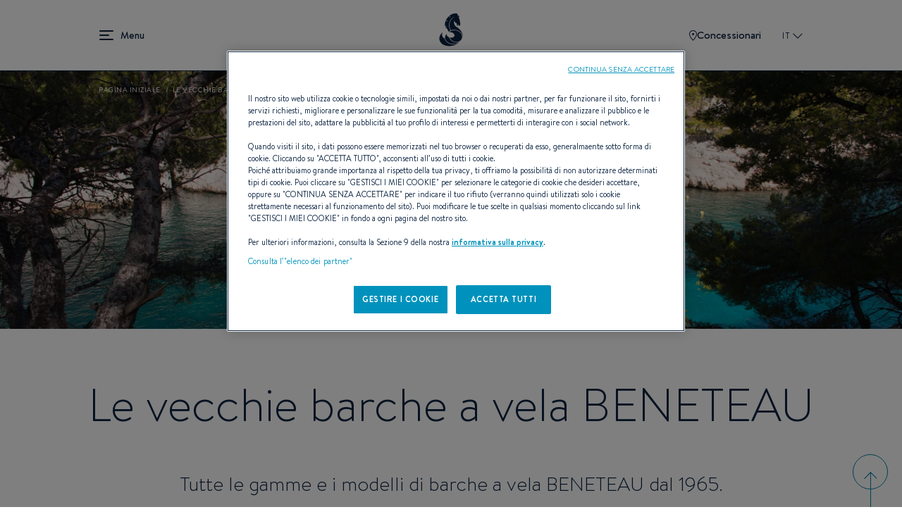

--- FILE ---
content_type: text/html; charset=UTF-8
request_url: https://www.beneteau.com/it/vela-heritage
body_size: 15665
content:
<!DOCTYPE html>
<html lang="it" dir="ltr" prefix="content: http://purl.org/rss/1.0/modules/content/  dc: http://purl.org/dc/terms/  foaf: http://xmlns.com/foaf/0.1/  og: http://ogp.me/ns#  rdfs: http://www.w3.org/2000/01/rdf-schema#  schema: http://schema.org/  sioc: http://rdfs.org/sioc/ns#  sioct: http://rdfs.org/sioc/types#  skos: http://www.w3.org/2004/02/skos/core#  xsd: http://www.w3.org/2001/XMLSchema# ">
  <head>
    <meta charset="utf-8" />
<meta name="description" content="Tutte le gamme e i modelli di barche a vela BENETEAU dal 1965." />
<link rel="canonical" href="https://www.beneteau.com/it/vela-heritage" />
<meta name="Generator" content="Drupal 10 (https://www.drupal.org)" />
<meta name="MobileOptimized" content="width" />
<meta name="HandheldFriendly" content="true" />
<meta name="viewport" content="width=device-width, initial-scale=1.0" />
<link rel="icon" href="/themes/allspark/assets/images/favicon/favicon.ico" type="image/vnd.microsoft.icon" />
<link rel="alternate" hreflang="en" href="https://www.beneteau.com/sailing-yacht-heritage" />
<link rel="alternate" hreflang="fr" href="https://www.beneteau.com/fr/voile-heritage" />
<link rel="alternate" hreflang="en-us" href="https://www.beneteau.com/en-us/heritage-sailing-yachts" />
<link rel="alternate" hreflang="en-hk" href="https://www.beneteau.com/en-hk/sailing-yacht-heritage" />
<link rel="alternate" hreflang="de" href="https://www.beneteau.com/de/heritage-segelyachten" />
<link rel="alternate" hreflang="it" href="https://www.beneteau.com/it/vela-heritage" />
<link rel="alternate" hreflang="tr" href="https://www.beneteau.com/tr/eski-yelkenli-tekneler" />
<link rel="alternate" hreflang="pt-br" href="https://www.beneteau.com/pt-br/vela-heranca" />
<link rel="alternate" hreflang="es" href="https://www.beneteau.com/es/veleros-insignia" />
<link rel="alternate" hreflang="es-mx" href="https://www.beneteau.com/es-mx/veleros-insignia" />
<link rel="alternate" hreflang="zh-hans" href="https://www.beneteau.com/zh-hans/fan-chuan-li-shi-chuan-xing" />

    <title>Vela héritage | BENETEAU</title>
    <link rel="stylesheet" media="all" href="/sites/default/files/css/css_vY6gI_Rzn9gigJoZlrvPSAuGMTphlzS7JswA6nsrlxw.css?delta=0&amp;language=it&amp;theme=allspark&amp;include=eJxLzMkpLkgsytbPTczM0ymuLC5JzdVPSixOBQCAkgnK" />
<link rel="stylesheet" media="all" href="/themes/allspark/dist/style.3becf4e8.css?t9mgfa" />

    
        <link rel="apple-touch-icon" sizes="180x180" href="/themes/allspark/assets/images/favicon/apple-touch-icon.png">
    <link rel="icon" type="image/png" sizes="32x32" href="/themes/allspark/assets/images/favicon/favicon-32x32.png">
    <link rel="icon" type="image/png" sizes="16x16" href="/themes/allspark/assets/images/favicon/favicon-16x16.png">
    <link rel="mask-icon" href="/themes/allspark/assets/images/favicon/safari-pinned-tab.svg" color="#0b2142">
    <link rel="shortcut icon" href="/themes/allspark/assets/images/favicon/favicon.ico">
    <meta name="msapplication-TileColor" content="#2b5797">
    <meta name="theme-color" content="#ffffff">
    <script>window.dataLayer = window.dataLayer || [];</script>
          <!-- Google Tag Manager -->
      <script>(function(w,d,s,l,i){w[l]=w[l]||[];w[l].push({'gtm.start':
      new Date().getTime(),event:'gtm.js'});var f=d.getElementsByTagName(s)[0],
      j=d.createElement(s),dl=l!='dataLayer'?'&l='+l:'';j.async=true;j.src=
      'https://api-data-www.beneteau.com/ssnmr1s5aaign5s.js?awl='+i.replace(/^GTM-/, '')+dl;f.parentNode.insertBefore(j,f);
      })(window,document,'script','dataLayer','GTM-TPV8QXMN');</script>
      <!-- End Google Tag Manager -->
          </head>
  <body class="path-node-678 node-type-boat-line-type" data-controller="app">
          <!-- Google Tag Manager (noscript) -->
      <noscript><iframe src="https://api-data-www.beneteau.com/ns.html?id=GTM-TPV8QXMN"
      height="0" width="0" style="display:none;visibility:hidden"></iframe></noscript>
      <!-- End Google Tag Manager (noscript) -->
        <div class="skip-links">
        <a href="/#block-allspark-main-menu" class="navigation"><span>Go to the menu</span></a>
        <a href="/#main-content"><span>Go to the content</span></a>
        <a href="/#search" class="search"><span>Go to the search form</span></a>
    </div>
    <script>
      (function () {
        if (!window.location.search || window.location.search.length <= 1) {
          return;
        }

        var fullBase = window.location.pathname + window.location.search;

        document.querySelectorAll('.skip-links a').forEach(function (link) {
          var frag = link.getAttribute('href').split('#')[1];
          if (frag) {
            link.setAttribute('href', fullBase + '#' + frag);
          }
        });
      })();
    </script>

    <div data-controller="datalayer" data-datalayer-data-value="{&quot;page&quot;:&quot;undefined&quot;,&quot;boat&quot;:&quot;undefined&quot;,&quot;contact&quot;:&quot;undefined&quot;,&quot;user&quot;:&quot;undefined&quot;}"></div>
    
      <div class="dialog-off-canvas-main-canvas" data-off-canvas-main-canvas>
    <div class="layout-container page-wrapper">

  <header id="header" class="o-page-header o-section-wrapper" data-controller="header menu" data-action="scroll@window->header#scrolled">
    <div class="o-header">
      <button class="o-header__burger" data-header-target="menuBurger" data-action="header#toggleBurgerMenu" aria-label="menu" data-title="Menu" title="Menu">
        Menu
        <span></span>
        <span></span>
        <span></span>
      </button>
      <a class="o-header__logo" href="/it">
        <span class="o-logo"></span>
      </a>
      <div class="o-header__ctas">
                  <a href="/it/la-rete-beneteau" class="o-ctas-icon o-icon-dealers" aria-label="Concessionari" title="Concessionari">
            <svg class="o-icon" data-name="Groupe 180" xmlns="http://www.w3.org/2000/svg" width="10.928" height="15" viewBox="0 0 10.928 15">
              <title>Concessionari</title>
              <g data-name="Tracé 261" fill="none">
                <path d="M5.464,0a5.181,5.181,0,0,1,5.464,5.5c0,4.142-5.464,9.5-5.464,9.5S0,9.642,0,5.5A5.181,5.181,0,0,1,5.464,0Z" stroke="none"/>
                <path d="M 5.464111328125 1 C 4.340261459350586 1 3.250251293182373 1.356320381164551 2.473581314086914 1.97760009765625 C 1.495780944824219 2.759750366210938 1.000000953674316 3.944860458374023 1.000000953674316 5.5 C 1.000000953674316 8.131391525268555 3.781151294708252 11.71931457519531 5.464592456817627 13.55729961395264 C 7.148202896118164 11.72129726409912 9.928221702575684 8.136935234069824 9.928221702575684 5.5 C 9.928221702575684 3.944860458374023 9.432441711425781 2.759750366210938 8.454641342163086 1.97760009765625 C 7.677971363067627 1.356320381164551 6.587961196899414 1 5.464111328125 1 M 5.464111328125 0 C 7.819131374359131 0 10.92822170257568 1.35785961151123 10.92822170257568 5.5 C 10.92822170257568 9.642139434814453 5.464111328125 15 5.464111328125 15 C 5.464111328125 15 9.5367431640625e-07 9.642139434814453 9.5367431640625e-07 5.5 C 9.5367431640625e-07 1.35785961151123 3.109091281890869 0 5.464111328125 0 Z" stroke="none" fill="currentColor"/>
              </g>
              <circle data-name="Ellipse 17" cx="1.5" cy="1.5" r="1.5" transform="translate(4 4)" fill="currentColor"/>
            </svg>
            Concessionari
          </a>
                       <button class="o-popin_lang-open text-uppercase" data-custom-open="langSwitch" data-controller="modal" title="Selezionare l'area e la lingua">
          IT
          <svg class="o-lang-icon" xmlns="http://www.w3.org/2000/svg" xmlns:xlink="http://www.w3.org/1999/xlink" width="13.276" height="13.276" viewBox="0 0 13.276 13.276">
            <title>Selezionare l'area e la lingua</title>
            <defs>
              <clipPath id="clip-path">
                <rect id="Rectangle_509" data-name="Rectangle 509" width="9.387" height="9.387" transform="translate(0 0)" fill="none" stroke="currentColor" stroke-width="2"/>
              </clipPath>
            </defs>
            <g id="Groupe_39" data-name="Groupe 39" transform="translate(0 6.638) rotate(-45)">
              <g id="Groupe_35" data-name="Groupe 35" clip-path="url(#clip-path)">
                <path id="Tracé_272" data-name="Tracé 272" d="M9.263,9.263H0V0" transform="translate(0.124)" fill="none" stroke="currentColor" stroke-miterlimit="10" stroke-width="2"/>
              </g>
            </g>
          </svg>
        </button>
      </div>
    </div>
    <div class="o-header__mega-menu" data-header-target="megaMenu">
      <div class="o-header__mega-menu-container">
        <div class="o-menu-custom heading-3">
          <div  id="block-allspark-main-menu">
  
  
      
              <ul data-region="header" data-menu-target="menuLevel0" class="o-menu o-menu-main o-menu-level-0">
                                                                                      <li data-index="2" data-level="0"  class="o-list-item o-list-item-level-0" >
                                                                <a href="/it/vela" class="o-item-link o-item-link-level-0">
              Vela            </a>
                                              <button class="o-open-submenu o-open-submenu-level-0" data-menu-target="chevronLevel0" data-submenu="main-submenu-0-2">Open</button>
                                      <ul data-region="header" data-menu-target="menuLevel1"  data-title="Vela"  class="o-menu o-menu-level-1 main-submenu-0-2">
                                                                      <li data-index="1" data-level="1"  class="o-list-item o-list-item-level-1" >
                                                                <a href="/it/vela/oceanis" class="o-item-link o-item-link-level-1">
              Oceanis            </a>
                                              <button class="o-open-submenu o-open-submenu-level-1" data-menu-target="chevronLevel1" data-submenu="main-submenu-1-1">Open</button>
                                      <ul data-region="header" data-menu-target="menuLevel2"  class="o-menu o-menu-level-2 main-submenu-1-1">
                                                                      <li data-index="1" data-level="2"  class="o-list-item o-list-item-level-2" >
                                                                <a href="/it/oceanis/oceanis-301" class="o-item-link o-item-link-level-2">
              Oceanis 30.1            </a>
                            </li>
                                                                                  <li data-index="2" data-level="2"  class="o-list-item o-list-item-level-2 has-image"  data-img="/sites/default/files/styles/xlarge/public/2022-09/menu-oceanis341.jpg.webp?itok=X1TxUsZk" >
                                                                <a href="/it/oceanis/oceanis-341" class="o-item-link o-item-link-level-2">
              Oceanis 34.1            </a>
                            </li>
                                                                                  <li data-index="3" data-level="2"  class="o-list-item o-list-item-level-2 has-image"  data-img="/sites/default/files/styles/xlarge/public/2023-08/small_image-oceanis37-1.jpg.webp?itok=CxgHiAkc" >
                                                                <a href="/it/oceanis/oceanis-371" class="o-item-link o-item-link-level-2">
              Oceanis 37.1            </a>
                            </li>
                                                                                  <li data-index="4" data-level="2"  class="o-list-item o-list-item-level-2 has-image"  data-img="/sites/default/files/styles/xlarge/public/2022-09/menu-oceanis401.jpg.webp?itok=gL5Lbyxr" >
                                                                <a href="/it/oceanis/oceanis-401" class="o-item-link o-item-link-level-2">
              Oceanis 40.1            </a>
                            </li>
                                                                                  <li data-index="5" data-level="2"  class="menu-item--new o-list-item o-list-item-level-2 has-image"  data-img="/sites/default/files/styles/xlarge/public/2025-11/menu-oceanis-47.jpg.webp?itok=LNBO0wqi" >
                                                                <a href="/it/oceanis/oceanis-47" class="o-item-link o-item-link-level-2">
              Oceanis 47 <sup style="color:#0080a5;font-size:0.7em">NEW</sup>            </a>
                            </li>
                                                                                  <li data-index="6" data-level="2"  class="menu-item--new o-list-item o-list-item-level-2 has-image"  data-img="/sites/default/files/styles/xlarge/public/2025-11/menu-oceanis-52.jpg.webp?itok=-ucvb0OB" >
                                                                <a href="/it/oceanis/oceanis-52" class="o-item-link o-item-link-level-2">
              Oceanis 52 <sup style="color:#0080a5;font-size:0.7em">NEW</sup>            </a>
                            </li>
              </ul>
  
                  </li>
                                                                        <li data-index="2" data-level="1"  class="o-list-item o-list-item-level-1" >
                                                                <a href="/it/vela/oceanis-yacht" class="o-item-link o-item-link-level-1">
              Oceanis yacht            </a>
                                              <button class="o-open-submenu o-open-submenu-level-1" data-menu-target="chevronLevel1" data-submenu="main-submenu-1-2">Open</button>
                                      <ul data-region="header" data-menu-target="menuLevel2"  class="o-menu o-menu-level-2 main-submenu-1-2">
                                                                                <li data-index="1" data-level="2"  class="o-list-item o-list-item-level-2 has-image"  data-img="/sites/default/files/styles/xlarge/public/2022-09/menu-oceanisyacht54.jpg.webp?itok=focZc2Dj" >
                                                                <a href="/it/oceanis-yacht/oceanis-yacht-54" class="o-item-link o-item-link-level-2">
              Oceanis Yacht 54            </a>
                            </li>
                                                                                  <li data-index="2" data-level="2"  class="o-list-item o-list-item-level-2 has-image"  data-img="/sites/default/files/styles/xlarge/public/2022-09/menu-oceanisyacht60.jpg.webp?itok=dFCQdAQX" >
                                                                <a href="/it/oceanis-yacht/oceanis-yacht-60" class="o-item-link o-item-link-level-2">
              Oceanis Yacht 60            </a>
                            </li>
              </ul>
  
                  </li>
                                                                        <li data-index="3" data-level="1"  class="o-list-item o-list-item-level-1" >
                                                                <a href="/it/vela/first" class="o-item-link o-item-link-level-1">
              First            </a>
                                              <button class="o-open-submenu o-open-submenu-level-1" data-menu-target="chevronLevel1" data-submenu="main-submenu-1-3">Open</button>
                                      <ul data-region="header" data-menu-target="menuLevel2"  class="o-menu o-menu-level-2 main-submenu-1-3">
                                                                                <li data-index="1" data-level="2"  class="o-list-item o-list-item-level-2 has-image"  data-img="/sites/default/files/styles/xlarge/public/2022-09/menu_first14.jpg.webp?itok=37aA2C4s" >
                                                                <a href="/it/first/first-14" class="o-item-link o-item-link-level-2">
              First 14            </a>
                            </li>
                                                                                  <li data-index="2" data-level="2"  class="o-list-item o-list-item-level-2 has-image"  data-img="/sites/default/files/styles/xlarge/public/2022-09/menu_first24.jpg.webp?itok=WEBVQsw_" >
                                                                <a href="/it/first/first-24" class="o-item-link o-item-link-level-2">
              First 24            </a>
                            </li>
                                                                                  <li data-index="3" data-level="2"  class="menu-item--new o-list-item o-list-item-level-2 has-image"  data-img="/sites/default/files/styles/xlarge/public/2025-04/Menu-First30%20%281%29.jpg.webp?itok=v1PAS16R" >
                                                                <a href="/it/first/first-30" class="o-item-link o-item-link-level-2">
              First 30 <sup style="color:#0080a5;font-size:0.7em">NEW</sup>            </a>
                            </li>
                                                                                  <li data-index="4" data-level="2"  class="o-list-item o-list-item-level-2 has-image"  data-img="/sites/default/files/styles/xlarge/public/2022-09/menu_first36.jpg.webp?itok=CNbFHUqk" >
                                                                <a href="/it/first/first-36" class="o-item-link o-item-link-level-2">
              First 36            </a>
                            </li>
                                                                                  <li data-index="5" data-level="2"  class="o-list-item o-list-item-level-2 has-image"  data-img="/sites/default/files/styles/xlarge/public/2022-10/menu-first44-v2.jpg.webp?itok=b66jt3RY" >
                                                                <a href="/it/first/first-44" class="o-item-link o-item-link-level-2">
              First 44            </a>
                            </li>
                                                                                  <li data-index="6" data-level="2"  class="o-list-item o-list-item-level-2 has-image"  data-img="/sites/default/files/styles/xlarge/public/2022-09/menu_first53.jpg.webp?itok=mmJAcrxC" >
                                                                <a href="/it/first/first-53" class="o-item-link o-item-link-level-2">
              First 53            </a>
                            </li>
                                                                                  <li data-index="7" data-level="2"  class="menu-item--new o-list-item o-list-item-level-2 has-image"  data-img="/sites/default/files/styles/xlarge/public/2026-01/first-60-menu.jpg.webp?itok=mdrSA_nA" >
                                                                <a href="/it/first/first-60" class="o-item-link o-item-link-level-2">
              First 60 <sup style="color:#0080a5;font-size:0.7em">NEW</sup>            </a>
                            </li>
              </ul>
  
                  </li>
                                                                        <li data-index="4" data-level="1"  class="o-list-item o-list-item-level-1" >
                                                                <a href="/it/vela/first-se" class="o-item-link o-item-link-level-1">
              First SE            </a>
                                              <button class="o-open-submenu o-open-submenu-level-1" data-menu-target="chevronLevel1" data-submenu="main-submenu-1-4">Open</button>
                                      <ul data-region="header" data-menu-target="menuLevel2"  class="o-menu o-menu-level-2 main-submenu-1-4">
                                                                                <li data-index="1" data-level="2"  class="o-list-item o-list-item-level-2 has-image"  data-img="/sites/default/files/styles/xlarge/public/2022-09/menu_first14se.jpg.webp?itok=TmPYiz-H" >
                                                                <a href="/it/first-se/first-14-se" class="o-item-link o-item-link-level-2">
              First 14SE            </a>
                            </li>
                                                                                  <li data-index="2" data-level="2"  class="o-list-item o-list-item-level-2 has-image"  data-img="/sites/default/files/styles/xlarge/public/2022-09/menu_first18se.jpg.webp?itok=3P0Nn4as" >
                                                                <a href="/it/first-se/first-18-se" class="o-item-link o-item-link-level-2">
              First 18SE            </a>
                            </li>
                                                                                  <li data-index="3" data-level="2"  class="o-list-item o-list-item-level-2 has-image"  data-img="/sites/default/files/styles/xlarge/public/2022-09/menu_first24se.jpg.webp?itok=RwRLWJsi" >
                                                                <a href="/it/first-se/first-24-se" class="o-item-link o-item-link-level-2">
              First 24SE            </a>
                            </li>
                                                                                  <li data-index="4" data-level="2"  class="o-list-item o-list-item-level-2 has-image"  data-img="/sites/default/files/styles/xlarge/public/2022-09/menu_first27se.jpg.webp?itok=ZCSGuOod" >
                                                                <a href="/it/first-se/first-27-se" class="o-item-link o-item-link-level-2">
              First 27SE            </a>
                            </li>
                                                                                  <li data-index="5" data-level="2"  class="menu-item--new o-list-item o-list-item-level-2 has-image"  data-img="/sites/default/files/styles/xlarge/public/2025-06/FIRST-36-SE-menu-cover-1500x1150.jpg.webp?itok=lnmLVOG_" >
                                                                <a href="/it/first-se/first-36se" class="o-item-link o-item-link-level-2">
              First 36SE <sup style="color:#0080a5;font-size:0.7em">NEW</sup>            </a>
                            </li>
              </ul>
  
                  </li>
                                                                        <li data-index="5" data-level="1"  class="o-list-item o-list-item-level-1" >
                                                                <a href="/it/vela/figaro" class="o-item-link o-item-link-level-1">
              Figaro            </a>
                                              <button class="o-open-submenu o-open-submenu-level-1" data-menu-target="chevronLevel1" data-submenu="main-submenu-1-5">Open</button>
                                      <ul data-region="header" data-menu-target="menuLevel2"  class="o-menu o-menu-level-2 main-submenu-1-5">
                                                                                <li data-index="1" data-level="2"  class="o-list-item o-list-item-level-2 has-image"  data-img="/sites/default/files/styles/xlarge/public/2022-09/menu-figaro.jpg.webp?itok=xB8CzLGB" >
                                                                <a href="/it/figaro/figaro-beneteau-3" class="o-item-link o-item-link-level-2">
              FIGARO BENETEAU 3            </a>
                            </li>
              </ul>
  
                  </li>
                                                                                  <li data-index="6" data-level="1"  class="o-list-item o-list-item-level-1 has-image"  data-img="/sites/default/files/styles/xlarge/public/2022-09/menu-heritage-sailingyach.jpg.webp?itok=zFSGhnVV" >
                                                                <a href="/it/vela-heritage" class="o-item-link o-item-link-level-1">
              Vela Heritage            </a>
                            </li>
              </ul>
  
                  </li>
                                                                        <li data-index="3" data-level="0"  class="o-list-item o-list-item-level-0" >
                                                                <a href="/it/yacht-motore" class="o-item-link o-item-link-level-0">
              Yacht a motore            </a>
                                              <button class="o-open-submenu o-open-submenu-level-0" data-menu-target="chevronLevel0" data-submenu="main-submenu-0-3">Open</button>
                                      <ul data-region="header" data-menu-target="menuLevel1"  data-title="Yacht a motore"  class="o-menu o-menu-level-1 main-submenu-0-3">
                                                                                <li data-index="1" data-level="1"  class="o-list-item o-list-item-level-1 has-image"  data-img="/sites/default/files/styles/xlarge/public/2025-06/gamme-GT-new-full.jpg.webp?itok=37E9W5MY" >
                                                                <a href="/it/yacht-motore/gran-turismo-nuovo" class="o-item-link o-item-link-level-1">
              Gran Turismo <span style="color:#0080a5">NEW</span>            </a>
                                              <button class="o-open-submenu o-open-submenu-level-1" data-menu-target="chevronLevel1" data-submenu="main-submenu-1-1">Open</button>
                                      <ul data-region="header" data-menu-target="menuLevel2"  class="o-menu o-menu-level-2 main-submenu-1-1">
                                                                                <li data-index="1" data-level="2"  class="menu-item--new o-list-item o-list-item-level-2 has-image"  data-img="/sites/default/files/styles/xlarge/public/2025-09/gran-turismo-35-menu-cover-1090x1050.jpg.webp?itok=BzetLZpR" >
                                                                <a href="/it/gran-turismo-nuovo/gran-turismo-35" class="o-item-link o-item-link-level-2">
              Gran Turismo 35 <sup style="color:#0080a5;font-size:0.7em">NEW</sup>            </a>
                            </li>
                                                                                  <li data-index="2" data-level="2"  class="menu-item--new o-list-item o-list-item-level-2 has-image"  data-img="/sites/default/files/styles/xlarge/public/2025-09/gran-turismo-40-menu-cover-1090x1050.jpg.webp?itok=fZZ08G8g" >
                                                                <a href="/it/gran-turismo-nuovo/gran-turismo-40" class="o-item-link o-item-link-level-2">
              Gran Turismo 40 <sup style="color:#0080a5;font-size:0.7em">NEW</sup>            </a>
                            </li>
                                                                                  <li data-index="3" data-level="2"  class="menu-item--new o-list-item o-list-item-level-2 has-image"  data-img="/sites/default/files/styles/xlarge/public/2025-09/menu-GT50.jpg.webp?itok=XFl2aykn" >
                                                                <a href="/it/nuova-gamma-gran-turismo/gran-turismo-50" class="o-item-link o-item-link-level-2">
              Gran Turismo 50 <sup style="color:#0080a5;font-size:0.7em">NEW</sup>            </a>
                            </li>
              </ul>
  
                  </li>
                                                                        <li data-index="2" data-level="1"  class="o-list-item o-list-item-level-1" >
                                                                <a href="/it/yacht-motore/swift-trawler" class="o-item-link o-item-link-level-1">
              Swift Trawler            </a>
                                              <button class="o-open-submenu o-open-submenu-level-1" data-menu-target="chevronLevel1" data-submenu="main-submenu-1-2">Open</button>
                                      <ul data-region="header" data-menu-target="menuLevel2"  class="o-menu o-menu-level-2 main-submenu-1-2">
                                                                                <li data-index="1" data-level="2"  class="menu-item--new o-list-item o-list-item-level-2 has-image"  data-img="/sites/default/files/styles/xlarge/public/2025-07/menu-swift-trawler-37-sedan-OK.jpg.webp?itok=Lriifnwz" >
                                                                <a href="/it/swift-trawler/swift-trawler-37-sedan" class="o-item-link o-item-link-level-2">
              Swift Trawler 37 Sedan <sup style="color:#0080a5;font-size:0.7em">NEW</sup>            </a>
                            </li>
                                                                                  <li data-index="2" data-level="2"  class="menu-item--new o-list-item o-list-item-level-2 has-image"  data-img="/sites/default/files/styles/xlarge/public/2025-11/swift-trawler-37-fly-small-image_0.jpg.webp?itok=FlO7LC0n" >
                                                                <a href="/it/swift-trawler/swift-trawler-37-fly" class="o-item-link o-item-link-level-2">
              Swift Trawler 37 Fly <sup style="color:#0080a5;font-size:0.7em">NEW</sup>            </a>
                            </li>
                                                                                  <li data-index="3" data-level="2"  class="o-list-item o-list-item-level-2 has-image"  data-img="/sites/default/files/styles/xlarge/public/2022-09/menu_ST41Sedan.jpg.webp?itok=IGI7YhCG" >
                                                                <a href="/it/swift-trawler/swift-trawler-41-sedan" class="o-item-link o-item-link-level-2">
              Swift trawler 41 Sedan            </a>
                            </li>
                                                                                  <li data-index="4" data-level="2"  class="o-list-item o-list-item-level-2 has-image"  data-img="/sites/default/files/styles/xlarge/public/2022-12/menu-st41fly.jpg.webp?itok=2WzI2YIi" >
                                                                <a href="/it/swift-trawler/swift-trawler-41-fly" class="o-item-link o-item-link-level-2">
              Swift trawler 41 Fly            </a>
                            </li>
                                                                                  <li data-index="5" data-level="2"  class="o-list-item o-list-item-level-2 has-image"  data-img="/sites/default/files/styles/xlarge/public/2022-09/menu_ST48.jpg.webp?itok=cyutnKRJ" >
                                                                <a href="/it/swift-trawler/swift-trawler-48" class="o-item-link o-item-link-level-2">
              Swift Trawler 48            </a>
                            </li>
                                                                                  <li data-index="6" data-level="2"  class="o-list-item o-list-item-level-2 has-image"  data-img="/sites/default/files/styles/xlarge/public/2024-10/swift-trawler-54-menu.jpg.webp?itok=WbF0uPOV" >
                                                                <a href="/it/swift-trawler/swift-trawler-54" class="o-item-link o-item-link-level-2">
              Swift Trawler 54            </a>
                            </li>
                                                                                  <li data-index="7" data-level="2"  class="menu-item--new o-list-item o-list-item-level-2 has-image"  data-img="/sites/default/files/styles/xlarge/public/2025-07/menu-grand-trawler-63-OK.jpg.webp?itok=knbGOUw2" >
                                                                <a href="/it/grand-trawler/grand-trawler-63" class="o-item-link o-item-link-level-2">
              Grand Trawler 63 <sup style="color:#0080a5;font-size:0.7em">NEW</sup>            </a>
                            </li>
              </ul>
  
                  </li>
                                                                                  <li data-index="3" data-level="1"  class="o-list-item o-list-item-level-1 has-image"  data-img="/sites/default/files/styles/xlarge/public/2022-09/menu-heritage-motorboats.jpg.webp?itok=6-aqA2xD" >
                                                                <a href="/it/barche-motore-heritage" class="o-item-link o-item-link-level-1">
              Yacht a motore heritage            </a>
                            </li>
              </ul>
  
                  </li>
                                                                        <li data-index="4" data-level="0"  class="o-list-item o-list-item-level-0" >
                                                                <a href="/it/motore" class="o-item-link o-item-link-level-0">
              Dayboats            </a>
                                              <button class="o-open-submenu o-open-submenu-level-0" data-menu-target="chevronLevel0" data-submenu="main-submenu-0-4">Open</button>
                                      <ul data-region="header" data-menu-target="menuLevel1"  data-title="Dayboats"  class="o-menu o-menu-level-1 main-submenu-0-4">
                                                                      <li data-index="1" data-level="1"  class="o-list-item o-list-item-level-1" >
                                                                <a href="/it/motore/flyer" class="o-item-link o-item-link-level-1">
              Flyer            </a>
                                              <button class="o-open-submenu o-open-submenu-level-1" data-menu-target="chevronLevel1" data-submenu="main-submenu-1-1">Open</button>
                                      <ul data-region="header" data-menu-target="menuLevel2"  class="o-menu o-menu-level-2 main-submenu-1-1">
                                                                                <li data-index="1" data-level="2"  class="o-list-item o-list-item-level-2 has-image"  data-img="/sites/default/files/styles/xlarge/public/2022-09/menu_flyer7-sundeck.jpg.webp?itok=6eJP6_u9" >
                                                                <a href="/it/flyer/flyer-7-sundeck" class="o-item-link o-item-link-level-2">
              Flyer 7 SUNdeck            </a>
                            </li>
                                                                                  <li data-index="2" data-level="2"  class="o-list-item o-list-item-level-2 has-image"  data-img="/sites/default/files/styles/xlarge/public/2022-09/menu_flyer7-space.jpg.webp?itok=GdAZs8UY" >
                                                                <a href="/it/flyer/flyer-7-spacedeck" class="o-item-link o-item-link-level-2">
              Flyer 7 SPACEdeck            </a>
                            </li>
                                                                                  <li data-index="3" data-level="2"  class="o-list-item o-list-item-level-2 has-image"  data-img="/sites/default/files/styles/xlarge/public/2022-09/menu-flyer8-sundeck.jpg.webp?itok=ZLL4gUAB" >
                                                                <a href="/it/flyer/flyer-8-sundeck-v2" class="o-item-link o-item-link-level-2">
              Flyer 8 SUNdeck            </a>
                            </li>
                                                                                  <li data-index="4" data-level="2"  class="o-list-item o-list-item-level-2 has-image"  data-img="/sites/default/files/styles/xlarge/public/2022-09/menu-flyer8-spacedeck.jpg.webp?itok=ssYj2ZRS" >
                                                                <a href="/it/flyer/flyer-8-spacedeck-v2" class="o-item-link o-item-link-level-2">
              Flyer 8 SPACEdeck            </a>
                            </li>
                                                                                  <li data-index="5" data-level="2"  class="o-list-item o-list-item-level-2 has-image"  data-img="/sites/default/files/styles/xlarge/public/2022-09/menu_flyer9-sundeck.jpg.webp?itok=4d4Rwwgt" >
                                                                <a href="/it/flyer/flyer-9-sundeck" class="o-item-link o-item-link-level-2">
              Flyer 9 SUNdeck            </a>
                            </li>
                                                                                  <li data-index="6" data-level="2"  class="o-list-item o-list-item-level-2 has-image"  data-img="/sites/default/files/styles/xlarge/public/2022-09/menu_flyer9-SPACEdeck.jpg.webp?itok=ojXCNsfP" >
                                                                <a href="/it/flyer/flyer-9-spacedeck" class="o-item-link o-item-link-level-2">
              Flyer 9 SPACEdeck            </a>
                            </li>
                                                                                  <li data-index="7" data-level="2"  class="o-list-item o-list-item-level-2 has-image"  data-img="/sites/default/files/styles/xlarge/public/2022-09/menu-flyer10.jpg.webp?itok=3fmIfoPd" >
                                                                <a href="/it/flyer/flyer-10" class="o-item-link o-item-link-level-2">
              Flyer 10            </a>
                            </li>
                                                                                  <li data-index="8" data-level="2"  class="menu-item--new o-list-item o-list-item-level-2 has-image"  data-img="/sites/default/files/styles/xlarge/public/2025-07/flyer-10-sport-top-menu.jpg.webp?itok=W23uVEpH" >
                                                                <a href="/it/flyer/flyer-10-sport-top" class="o-item-link o-item-link-level-2">
              Flyer 10 Sport Top <sup style="color:#0080a5;font-size:0.7em">NEW</sup>            </a>
                            </li>
              </ul>
  
                  </li>
                                                                        <li data-index="2" data-level="1"  class="o-list-item o-list-item-level-1" >
                                                                <a href="/it/motore/antares-fuoribordo" class="o-item-link o-item-link-level-1">
              Antares            </a>
                                              <button class="o-open-submenu o-open-submenu-level-1" data-menu-target="chevronLevel1" data-submenu="main-submenu-1-2">Open</button>
                                      <ul data-region="header" data-menu-target="menuLevel2"  class="o-menu o-menu-level-2 main-submenu-1-2">
                                                                                <li data-index="1" data-level="2"  class="o-list-item o-list-item-level-2 has-image"  data-img="/sites/default/files/styles/xlarge/public/2022-09/menu_antares7.jpg.webp?itok=58k0btY4" >
                                                                <a href="/it/antares-fuoribordo/antares-7" class="o-item-link o-item-link-level-2">
              Antares 7            </a>
                            </li>
                                                                                  <li data-index="2" data-level="2"  class="o-list-item o-list-item-level-2 has-image"  data-img="/sites/default/files/styles/xlarge/public/2023-11/antares-7-fishing-menu-1500x1150_1.jpg.webp?itok=SLNJGDwP" >
                                                                <a href="/it/antares/antares-7-fishing" class="o-item-link o-item-link-level-2">
              Antares 7 Fishing            </a>
                            </li>
                                                                                  <li data-index="3" data-level="2"  class="o-list-item o-list-item-level-2 has-image"  data-img="/sites/default/files/styles/xlarge/public/2022-09/menu_antares8.jpg.webp?itok=H7JaxtXv" >
                                                                <a href="/it/antares-fuoribordo/antares-8" class="o-item-link o-item-link-level-2">
              Antares 8            </a>
                            </li>
                                                                                  <li data-index="4" data-level="2"  class="o-list-item o-list-item-level-2 has-image"  data-img="/sites/default/files/styles/xlarge/public/2022-09/menu_antares8_fishing.jpg.webp?itok=YQNfNh9A" >
                                                                <a href="/it/antares-fuoribordo/antares-8-fishing" class="o-item-link o-item-link-level-2">
              Antares 8 Fishing            </a>
                            </li>
                                                                                  <li data-index="5" data-level="2"  class="menu-item--new o-list-item o-list-item-level-2 has-image"  data-img="/sites/default/files/styles/xlarge/public/2024-12/menu-antares-9V2.jpg.webp?itok=JGAA4tq7" >
                                                                <a href="/it/antares/antares-9" class="o-item-link o-item-link-level-2">
              Antares 9 <sup style="color:#0080a5;font-size:0.7em">NEW</sup>            </a>
                            </li>
                                                                                  <li data-index="6" data-level="2"  class="o-list-item o-list-item-level-2 has-image"  data-img="/sites/default/files/styles/xlarge/public/2022-07/menu-antares11-seda.jpg.webp?itok=jtqPKhyR" >
                                                                <a href="/it/antares-fuoribordo/antares-11-ob" class="o-item-link o-item-link-level-2">
              Antares 11 Coupe            </a>
                            </li>
                                                                                  <li data-index="7" data-level="2"  class="o-list-item o-list-item-level-2 has-image"  data-img="/sites/default/files/styles/xlarge/public/2022-07/menu-antares11-fly.jpg.webp?itok=mhrTmtMb" >
                                                                <a href="/it/antares-fuoribordo/antares-11-fly" class="o-item-link o-item-link-level-2">
              ANTARES 11 FLY            </a>
                            </li>
                                                                                  <li data-index="8" data-level="2"  class="menu-item--new o-list-item o-list-item-level-2 has-image"  data-img="/sites/default/files/styles/xlarge/public/2025-10/cover-small-image-flyer-10-sporttop.jpg.webp?itok=uSo03xaO" >
                                                                <a href="/it/antares-fuoribordo/antares-12-coupe" class="o-item-link o-item-link-level-2">
              Antares 12 Coupe <sup style="color:#0080a5;font-size:0.7em">NEW</sup>            </a>
                            </li>
                                                                                  <li data-index="9" data-level="2"  class="o-list-item o-list-item-level-2 has-image"  data-img="/sites/default/files/styles/xlarge/public/2023-08/small-image-antares-12.jpg.webp?itok=kMNzOOqa" >
                                                                <a href="/it/antares-fuoribordo/antares-12" class="o-item-link o-item-link-level-2">
              Antares 12 Fly            </a>
                            </li>
              </ul>
  
                  </li>
                                                                                  <li data-index="3" data-level="1"  class="o-list-item o-list-item-level-1 has-image"  data-img="/sites/default/files/styles/xlarge/public/2022-09/menu-heritage-motorboats.jpg.webp?itok=6-aqA2xD" >
                                                                <a href="/it/barche-motore-heritage" class="o-item-link o-item-link-level-1">
              Day boats heritage            </a>
                            </li>
              </ul>
  
                  </li>
                                                                                  <li data-index="5" data-level="0"  class="o-list-item o-list-item-level-0 has-image"  data-img="/sites/default/files/styles/xlarge/public/2025-04/menu-true-stories2.jpg.webp?itok=-iIMUCni" >
                                                                <a href="/it/true-stories" class="o-item-link o-item-link-level-0">
              True Stories            </a>
                            </li>
                                                                        <li data-index="6" data-level="0"  class="o-list-item o-list-item-level-0" >
                                                                <a href="/it/i-servizi-beneteau" class="o-item-link o-item-link-level-0">
              I servizi BENETEAU            </a>
                            </li>
                                                                                        <li data-index="8" data-level="0"  class="o-list-item o-list-item-level-0" >
                                                    <span class="o-item-link o-item-link-level-0">
              BENETEAU            </span>
                                              <button class="o-open-submenu o-open-submenu-level-0" data-menu-target="chevronLevel0" data-submenu="main-submenu-0-8">Open</button>
                                      <ul data-region="header" data-menu-target="menuLevel1"  data-title="BENETEAU"  class="o-menu o-menu-level-1 main-submenu-0-8">
                                                                                <li data-index="1" data-level="1"  class="o-list-item o-list-item-level-1 has-image"  data-img="/sites/default/files/styles/xlarge/public/2022-09/menu_histoire.jpg.webp?itok=shIi3LLD" >
                                                                <a href="/it/storia" class="o-item-link o-item-link-level-1">
              Storia            </a>
                            </li>
                                                                                  <li data-index="2" data-level="1"  class="o-list-item o-list-item-level-1 has-image"  data-img="/sites/default/files/styles/xlarge/public/2022-09/menu_architectes.jpg.webp?itok=XKZjFBgn" >
                                                                <a href="/it/architetti-e-designers" class="o-item-link o-item-link-level-1">
              Architetti e Designers            </a>
                            </li>
                                                                                  <li data-index="3" data-level="1"  class="o-list-item o-list-item-level-1 has-image"  data-img="/sites/default/files/styles/xlarge/public/2022-09/menu_construire.jpg.webp?itok=Qm4-MWC7" >
                                                                <a href="/it/costruire" class="o-item-link o-item-link-level-1">
              Costruire            </a>
                            </li>
                                                                                  <li data-index="4" data-level="1"  class="o-list-item o-list-item-level-1 has-image"  data-img="/sites/default/files/styles/xlarge/public/2022-09/menu_innovation.jpg.webp?itok=LrOm5Egd" >
                                                                <a href="/it/innovare" class="o-item-link o-item-link-level-1">
              Innovare            </a>
                            </li>
                                                                                  <li data-index="5" data-level="1"  class="o-list-item o-list-item-level-1 has-image"  data-img="/sites/default/files/styles/xlarge/public/2022-09/menu_devenir-proprietaire.jpg.webp?itok=8BvthngG" >
                                                                <a href="/it/diventare-un-proprietario-beneteau" class="o-item-link o-item-link-level-1">
              Diventare un proprietario BENETEAU            </a>
                            </li>
              </ul>
  
                  </li>
                                                                                  <li data-index="9" data-level="0"  class="o-list-item o-list-item-level-0 has-image"  data-img="/sites/default/files/styles/xlarge/public/2022-09/menu_events.jpg.webp?itok=mZncIThr" >
                                                                <a href="/it/newsroom/eventi-nautici" class="o-item-link o-item-link-level-0">
              Eventi            </a>
                            </li>
                                                                        <li data-index="10" data-level="0"  class="o-list-item o-list-item-level-0" >
                                                    <span class="o-item-link o-item-link-level-0">
              News            </span>
                                              <button class="o-open-submenu o-open-submenu-level-0" data-menu-target="chevronLevel0" data-submenu="main-submenu-0-10">Open</button>
                                      <ul data-region="header" data-menu-target="menuLevel1"  data-title="News"  class="o-menu o-menu-level-1 main-submenu-0-10">
                                                                      <li data-index="1" data-level="1"  class="o-list-item o-list-item-level-1" >
                                                                <a href="/it/newsroom/attualita-nautiche" class="o-item-link o-item-link-level-1">
              News            </a>
                            </li>
                                                                        <li data-index="2" data-level="1"  class="o-list-item o-list-item-level-1" >
                                                                <a href="/it/newsroom/interviews" class="o-item-link o-item-link-level-1">
              Interviews            </a>
                            </li>
                                                                        <li data-index="3" data-level="1"  class="o-list-item o-list-item-level-1" >
                                                                <a href="/it/newsroom/test-e-premi" class="o-item-link o-item-link-level-1">
              Test e premi            </a>
                            </li>
              </ul>
  
                  </li>
              </ul>
  

  </div>


          <div class="o-menu-fixed">
                        <div class="o-menu-fixed-item">
              <a href="/it/la-rete-beneteau" class="o-icon-dealers">
                <svg class="o-icon" data-name="Groupe 180" xmlns="http://www.w3.org/2000/svg" width="10.928" height="15" viewBox="0 0 10.928 15">
                  <title>Concessionari</title>
                  <g data-name="Tracé 261" fill="none">
                    <path d="M5.464,0a5.181,5.181,0,0,1,5.464,5.5c0,4.142-5.464,9.5-5.464,9.5S0,9.642,0,5.5A5.181,5.181,0,0,1,5.464,0Z" stroke="none"/>
                    <path d="M 5.464111328125 1 C 4.340261459350586 1 3.250251293182373 1.356320381164551 2.473581314086914 1.97760009765625 C 1.495780944824219 2.759750366210938 1.000000953674316 3.944860458374023 1.000000953674316 5.5 C 1.000000953674316 8.131391525268555 3.781151294708252 11.71931457519531 5.464592456817627 13.55729961395264 C 7.148202896118164 11.72129726409912 9.928221702575684 8.136935234069824 9.928221702575684 5.5 C 9.928221702575684 3.944860458374023 9.432441711425781 2.759750366210938 8.454641342163086 1.97760009765625 C 7.677971363067627 1.356320381164551 6.587961196899414 1 5.464111328125 1 M 5.464111328125 0 C 7.819131374359131 0 10.92822170257568 1.35785961151123 10.92822170257568 5.5 C 10.92822170257568 9.642139434814453 5.464111328125 15 5.464111328125 15 C 5.464111328125 15 9.5367431640625e-07 9.642139434814453 9.5367431640625e-07 5.5 C 9.5367431640625e-07 1.35785961151123 3.109091281890869 0 5.464111328125 0 Z" stroke="none" fill="currentColor"/>
                  </g>
                  <circle data-name="Ellipse 17" cx="1.5" cy="1.5" r="1.5" transform="translate(4 4)" fill="currentColor"/>
                </svg>
                <span>Concessionari</span>
              </a>
            </div>
                                    <div class="o-menu-fixed-item">
              <button class="o-popin_lang-open text-uppercase" data-custom-open="langSwitch" data-controller="modal" title="Selezionare l'area e la lingua">
                <span>Italia (IT)</span>
                <svg class="o-lang-icon" xmlns="http://www.w3.org/2000/svg" xmlns:xlink="http://www.w3.org/1999/xlink" width="13.276" height="13.276" viewBox="0 0 13.276 13.276">
                  <title>Selezionare l'area e la lingua</title>
                  <defs>
                    <clipPath>
                      <rect id="Rectangle_531" data-name="Rectangle 509" width="9.387" height="9.387" transform="translate(0 0)" fill="none" stroke="currentColor" stroke-width="2"/>
                    </clipPath>
                  </defs>
                  <g id="Groupe_39c" data-name="Groupe 39" transform="translate(0 6.638) rotate(-45)">
                    <g data-name="Groupe 35" transform="translate(0 0)" clip-path="url(#clip-path)">
                      <path data-name="Tracé 272" d="M9.764,9.264H.5V0" transform="translate(-0.376 0)" fill="none" stroke="currentColor" stroke-miterlimit="10" stroke-width="2"/>
                    </g>
                  </g>
                </svg>
              </button>
            </div>
                        <div class="o-menu-fixed-item o-config-button-container">
              <a href="https://configurateur.beneteau.com/it" target="_blank" class="o-config-button secondary-btn secondary-btn--external animated-button">Configurare un'imbarcazione</a>
            </div>
                      </div>
        </div>
      </div>
    </div>
  </header>

  
  

  

  


  

  <main class="o-page-main page-container">
    <a id="main-content" tabindex="-1"></a>
    <div class="layout-content">
        <div>
    <div data-drupal-messages-fallback class="hidden"></div>
<div id="block-allspark-content">
  
    
      <div class="o-section-wrapper o-section-hero o-js-hero">
  <div class="o-hero">
    <div class="text-white">
          <nav class="o-breadcrumb-container">
    <ol itemscope="" itemtype="http://schema.org/BreadcrumbList" class="o-breadcrumb">
          <li itemprop="itemListElement" itemscope="" itemtype="http://schema.org/ListItem" class="o-breadcrumb__item">
                  <a itemprop="item" href="/it" class="o-breadcrumb__link">
            <span itemprop="name" class="o-breadcrumb__name">Pagina iniziale</span>
          </a>
                <meta itemprop="position" content="1">
      </li>
          <li itemprop="itemListElement" itemscope="" itemtype="http://schema.org/ListItem" class="o-breadcrumb__item">
                  <span itemprop="name" class="o-breadcrumb__name">Le vecchie barche a vela BENETEAU</span>
                <meta itemprop="position" content="2">
      </li>
        </ol>
  </nav>


    </div>
          <div class="o-hero__image">
        <div class="o-img-wrapper">
          <img alt="" class="o-node-hero-img" src="/sites/default/files/styles/article_main_desktop/public/voile_heritage_ok.jpg.webp?itok=gwyJwQgH" width="3840" height="1100" loading="lazy" typeof="foaf:Image" />


        </div>
      </div>
        <div class="o-section-container">
      <div class="o-hero__content o-hero__content--bg-white">
        <h1 class="o-title heading-1 fw-light text-dark-blue">Le vecchie barche a vela BENETEAU</h1>
                  <div class="o-desc o-wysiwyg heading-4 text-center fw-light text-dark-blue">
            <p class="quote-white" style="text-align: center;"><span>Tutte le gamme e i modelli di barche a vela BENETEAU dal 1965.</span></p>

          </div>
              </div>
    </div>
  </div>
</div>


<article data-history-node-id="678" class="node node-boat_line_type node-full node-boat_line_type-full" about="/it/vela-heritage">
      <div class="o-section-wrapper o-section-heritage-filter">
  <div class="o-heritage__filter">
    <form class="beneteau-global-heritage-form o-form" data-drupal-selector="beneteau-global-heritage-form" action="/it/vela-heritage" method="GET" id="beneteau-global-heritage-form" accept-charset="UTF-8" data-controller="form select">
  <div class="form-item form-type-select form-item-model js-form-item js-form-type-select js-form-item-model">
      <label for="edit-model">Barca</label>
        <select data-drupal-selector="edit-model" id="edit-model" name="model" class="form-select"><option value="" selected="selected">- Select -</option><option value="735">First 20</option><option value="736">First 25</option><option value="1127">First 27</option><option value="737">First 35</option><option value="738">First 40</option><option value="731">Oceanis 31</option><option value="730">Oceanis 35</option><option value="807">Oceanis 35.1</option><option value="729">Oceanis 38</option><option value="808">Oceanis 38.1</option><option value="728">Oceanis 41.1</option><option value="803">Oceanis 45</option><option value="1093">Oceanis 46.1</option><option value="727">Oceanis 48</option><option value="1086">Oceanis 51.1</option><option value="725">Oceanis 55</option><option value="1088">Oceanis 55.1</option><option value="724">Oceanis 60</option><option value="726">Oceanis Yacht 62</option><option value="732">Sense 46</option><option value="733">Sense 50</option><option value="810">Sense 51</option><option value="734">Sense 55 </option><option value="809">Sense 57</option></select>
        </div>
<div class="form-item form-type-select form-item-range js-form-item js-form-type-select js-form-item-range">
      <label for="edit-range">Gamma</label>
        <select data-drupal-selector="edit-range" id="edit-range" name="range" class="form-select"><option value="" selected="selected">- Select -</option><option value="684">First (2006 - 2016)</option><option value="3267">First (2016 - 2026)</option><option value="696">Oceanis (2005 - 2014)</option><option value="2445">Oceanis (2015 - 2022)</option><option value="2446">Oceanis Yacht héritage</option><option value="686">Sense</option></select>
        </div>
<div class="form-item form-type-select form-item-from js-form-item js-form-type-select js-form-item-from">
      <label for="edit-from">A partire da</label>
        <select data-drupal-selector="edit-from" id="edit-from" name="from" class="form-select"><option value="" selected="selected">- Select -</option><option value="5">5</option><option value="1964">1964</option><option value="1965">1965</option><option value="1966">1966</option><option value="1967">1967</option><option value="1970">1970</option><option value="1972">1972</option><option value="1973">1973</option><option value="1976">1976</option><option value="1977">1977</option><option value="1978">1978</option><option value="1979">1979</option><option value="1980">1980</option><option value="1981">1981</option><option value="1982">1982</option><option value="1983">1983</option><option value="1984">1984</option><option value="1985">1985</option><option value="1986">1986</option><option value="1987">1987</option><option value="1988">1988</option><option value="1989">1989</option><option value="1990">1990</option><option value="1991">1991</option><option value="1992">1992</option><option value="1993">1993</option><option value="1994">1994</option><option value="1995">1995</option><option value="1996">1996</option><option value="1997">1997</option><option value="1998">1998</option><option value="1999">1999</option><option value="2000">2000</option><option value="2001">2001</option><option value="2002">2002</option><option value="2003">2003</option><option value="2004">2004</option><option value="2005">2005</option><option value="2006">2006</option><option value="2007">2007</option><option value="2008">2008</option><option value="2009">2009</option><option value="2010">2010</option><option value="2011">2011</option><option value="2012">2012</option><option value="2013">2013</option><option value="2014">2014</option><option value="2015">2015</option><option value="2016">2016</option><option value="2017">2017</option><option value="2018">2018</option><option value="2019">2019</option><option value="2020">2020</option><option value="2021">2021</option><option value="2022">2022</option><option value="2023">2023</option><option value="2024">2024</option><option value="2025">2025</option><option value="2026">2026</option></select>
        </div>
<input class="o-btn-search primary-btn button js-form-submit form-submit primary-btn" data-drupal-selector="edit-search" type="submit" id="edit-search" name="op" value="Ricerca" />
<div id="edit-reset" class="form-item form-type-item form-item-reset js-form-item js-form-type-item js-form-item-reset">
      
        <a href="?" class="o-link link-btn" rel="nofollow">Reset</a>
        </div>
<input autocomplete="off" data-drupal-selector="form-savm2-xyfxoifndf8buin53vxptg3tltw-wpwvxhnvu" type="hidden" name="form_build_id" value="form-savM2_XYfXoifNDf8buiN53VXpTG3TlTW-WPWvxHnVU" />
<input data-drupal-selector="edit-beneteau-global-heritage-form" type="hidden" name="form_id" value="beneteau_global_heritage_form" />

</form>

  </div>
</div>

<div class="o-section-wrapper">
  <div class="o-section-container">
    <div class="o-section-heritage-lists">
      <div class="o-heritage__results">
                  <div class="o-heritage__results_info body-text text-center fw-regular text-dark-blue">6 risultati : 6 gamme</div>
                
                  <h2 class="heading-3 heading-3--hr-top text-uppercase text-left fw-medium text-dark-blue o-heritage__results__title">Le gamme</h2>
          <div class="o-heritage__list">
                          <div class="o-heritage__item" style="position: relative">
                <a href="/it/vela-heritage/oceanis-2005-2014" style="position: absolute; width:100%; height:100%; top:0; left: 0; z-index: 1"></a>
                                <div class="o-img-wrapper">
                  <img alt="" src="/sites/default/files/styles/event_push_home/public/oceanis_46_3_1.jpg.webp?itok=9q2o1p_z" width="520" height="360" loading="lazy" typeof="foaf:Image" />


                </div>
                                <h3 class="o-title heading-4 fw-light text-left text-dark-blue">Oceanis (2005 - 2014)</h3>
                                  <div class="o-desc body-text text-left text-dark-blue" style="position: relative; z-index: 2"><p><strong>Oceanis 5a generazione</strong></p>

<p>Una generazione che porta il concetto di comfort a quello di benessere.<br />
Il design e le qualità marine sono unanimemente acclamate in una gamma che sta diventando il riferimento mondiale per la crociera. &nbsp;</p>
</div>
                                <span class="o-link primary-btn">Scoprire</span>
              </div>
                          <div class="o-heritage__item" style="position: relative">
                <a href="/it/vela-heritage/first-2006-2016" style="position: absolute; width:100%; height:100%; top:0; left: 0; z-index: 1"></a>
                                <div class="o-img-wrapper">
                  <img alt="" src="/sites/default/files/styles/event_push_home/public/first-gamme_4.jpg.webp?itok=LbUO1qku" width="520" height="360" loading="lazy" typeof="foaf:Image" />


                </div>
                                <h3 class="o-title heading-4 fw-light text-left text-dark-blue">First (2006 - 2016)</h3>
                                  <div class="o-desc body-text text-left text-dark-blue" style="position: relative; z-index: 2"><h2>FIRST 6ªgenerAZIONE<strong>&nbsp;</strong>&nbsp;</h2>

<p>Benvenuti in un mondo di sensazioni. Il leggendario sport-cruiser di Beneteau s’impone da 40 anni come la barca a vela scelta dai navigatori più esperti. Materiali high-tech, resistenza, leggerezza e livello di apparecchiature gli permettono di competere su ogni specchio d’acqua.<br />
Un must in materia di navigazione sportiva.</p>

<p>&nbsp;</p>
</div>
                                <span class="o-link primary-btn">Scoprire</span>
              </div>
                          <div class="o-heritage__item" style="position: relative">
                <a href="/it/vela-heritage/sense" style="position: absolute; width:100%; height:100%; top:0; left: 0; z-index: 1"></a>
                                <div class="o-img-wrapper">
                  <img alt="" src="/sites/default/files/styles/event_push_home/public/header-sense-gamme_0.jpg.webp?itok=_OjFWbgI" width="520" height="360" loading="lazy" typeof="foaf:Image" />


                </div>
                                <h3 class="o-title heading-4 fw-light text-left text-dark-blue">Sense</h3>
                                  <div class="o-desc body-text text-left text-dark-blue" style="position: relative; z-index: 2"><h2>Barca a vela senza confini, Sense rivoluziona l’idea stessa del viaggio.</h2>

<p>Un design performante per la navigazione a vela, che coniuga le innovazioni di un piano di coperta originale e una carena a filo acqua. Quando eleganza, confort e potenza si incontrano, l’avventura diventa eccezionale.</p>

<p>&nbsp;</p>
</div>
                                <span class="o-link primary-btn">Scoprire</span>
              </div>
                          <div class="o-heritage__item" style="position: relative">
                <a href="/it/le-vecchie-barche-vela-beneteau/first-2016-2026" style="position: absolute; width:100%; height:100%; top:0; left: 0; z-index: 1"></a>
                                <div class="o-img-wrapper">
                  <img alt="" src="/sites/default/files/styles/event_push_home/public/first27-header.jpg.webp?itok=wI5ZHGsS" width="520" height="360" loading="lazy" typeof="foaf:Image" />


                </div>
                                <h3 class="o-title heading-4 fw-light text-left text-dark-blue">First (2016 - 2026)</h3>
                                  <div class="o-desc body-text text-left text-dark-blue" style="position: relative; z-index: 2"><h2>First 7ª Generazione – L’eredità della performance secondo BENETEAU</h2><p>Icona della gamma storica BENETEAU, la First 7ª generazione unisce velocità, eleganza e il puro piacere della navigazione. Che si tratti di crociera o regata, questa linea versatile offre un’esperienza unica, anche con vento leggero.</p></div>
                                <span class="o-link primary-btn">Scoprire</span>
              </div>
                          <div class="o-heritage__item" style="position: relative">
                <a href="/it/vela-heritage/oceanis-2015-2022" style="position: absolute; width:100%; height:100%; top:0; left: 0; z-index: 1"></a>
                                <div class="o-img-wrapper">
                  <img alt="" src="/sites/default/files/styles/event_push_home/public/oce-ueanis_41-1_header_20.jpg.webp?itok=x0Mno3K3" width="520" height="360" loading="lazy" typeof="foaf:Image" />


                </div>
                                <h3 class="o-title heading-4 fw-light text-left text-dark-blue">Oceanis (2015 - 2022)</h3>
                                  <div class="o-desc body-text text-left text-dark-blue" style="position: relative; z-index: 2"><p>Il punto di riferimento mondiale della crociera. Con otto modelli da 31 a 60 piedi, l’Oceanis è innanzitutto una barca a vela sicura ed efficace. Carene sempre più stabili, piani di coperta sempre più liberi, manovre semplificate, attrezzature e interni personalizzabili: la gamma Oceanis non smette di arricchire la crociera. Il sogno si delinea con eleganza.&nbsp;</p>
</div>
                                <span class="o-link primary-btn">Scoprire</span>
              </div>
                          <div class="o-heritage__item" style="position: relative">
                <a href="/it/vela-heritage/oceanis-yacht-heritage" style="position: absolute; width:100%; height:100%; top:0; left: 0; z-index: 1"></a>
                                <div class="o-img-wrapper">
                  <img alt="" src="/sites/default/files/styles/event_push_home/public/header-ocyacht62.jpg.webp?itok=PvE63Zyk" width="520" height="360" loading="lazy" typeof="foaf:Image" />


                </div>
                                <h3 class="o-title heading-4 fw-light text-left text-dark-blue">Oceanis Yacht heritage</h3>
                                  <div class="o-desc body-text text-left text-dark-blue" style="position: relative; z-index: 2"><p>BENETEAU&nbsp;ha creato un legame verso un altro mondo e accompagna gli Oceanis verso un universo a parte, nel quale spazio e design si uniscono su uno stesso piano per sublimare il mare. Una porta si apre su nuovi orizzonti, disegnati da spazi eleganti serviti da materiali nobili e raffinati.</p>
</div>
                                <span class="o-link primary-btn">Scoprire</span>
              </div>
                      </div>
              </h2>
    </div>
  </div>
</div>

  
  
  
</article>

  </div>

  </div>

    </div>
  </main>

  <div class="o-scroll-to-top" data-controller="scroll-to-top">
    <button class="o-scroll-to-top-btn" data-scroll-to-top-target="btn" aria-label="Scroll to top"></button>
  </div>

      <footer id="footer" class="o-page-footer">
      <div class="o-section-wrapper">
        <div class="o-section-container">
          <div class="o-footer-top" data-controller="footer">
            <div class="o-footer-top__sitemap">
              <nav  id="block-sitemap">
          
        
              <ul class="o-menu o-menu-sitemap o-menu-level-0" id="block-sitemap-menu">
                          <li class="o-list-item o-list-item-level-0">
        <span class="o-item-link">Accesso rapido</span>
                                <ul class="o-menu o-menu-sitemap o-menu-level-0 o-menu-level-1" id="sitemap-submenu-0-1">
                          <li class="o-list-item o-list-item-level-1">
        <a href="/it/vela" class="o-item-link" data-drupal-link-system-path="node/675">Vela</a>
              </li>
                <li class="o-list-item o-list-item-level-1">
        <a href="/it/yacht-motore" class="o-item-link" data-drupal-link-system-path="node/3199">Yacht a motore</a>
              </li>
                <li class="o-list-item o-list-item-level-1">
        <a href="/it/motore" class="o-item-link" data-drupal-link-system-path="node/676">Barche a motore</a>
              </li>
                <li class="o-list-item o-list-item-level-1">
        <a href="https://configurateur.beneteau.com/" target="_blank">Configurador</a>
              </li>
                <li class="o-list-item o-list-item-level-1">
        <a href="https://laboutique-beneteau.com/en/" target="_blank">E-shop</a>
              </li>
                <li class="o-list-item o-list-item-level-1">
        <a href="https://www.bandofboats.com/it/tutti-i-marchi/beneteau" target="_blank">Barche BENETEAU usate</a>
              </li>
        </ul>
  
              </li>
                <li class="o-list-item o-list-item-level-0">
        <span class="o-item-link">Accesso Pro</span>
                                <ul class="o-menu o-menu-sitemap o-menu-level-0 o-menu-level-1" id="sitemap-submenu-0-2">
                          <li class="o-list-item o-list-item-level-1">
        <a href="https://pro.beneteau.com" target="_blank">Accesso dei concessionari</a>
              </li>
                <li class="o-list-item o-list-item-level-1">
        <a href="https://presse.beneteau.com/" target="_blank">Accesso alla stampa</a>
              </li>
        </ul>
  
              </li>
                <li class="o-list-item o-list-item-level-0">
        <span class="o-item-link">Centro assistenza</span>
                                <ul class="o-menu o-menu-sitemap o-menu-level-0 o-menu-level-1" id="sitemap-submenu-0-3">
                          <li class="o-list-item o-list-item-level-1">
        <a href="https://help.beneteau.com/hc/en-us" target="_blank">Domande frequenti</a>
              </li>
        </ul>
  
              </li>
        </ul>
  

  </nav>

            </div>
                          <div class="o-footer-top__newsletter">
                <div class="o-newsletter-title">Newsletter</div>
                <form action="/it/newsletter" method="post" class="o-newsletter-form" id="js-footer-newsletter">
                  <input class="o-form-input" type="email" name="email" placeholder="Email">
                  <input class="o-form-input" type="submit" value="Convalida">
                </form>
              </div>
                      </div>
                      <div class="o-footer-socials">
              <ul class="o-socials-list">
                                  <li class="o-socials-item">
                    <a class="o-socials-link" href="https://www.facebook.com/BeneteauOfficial" target="_blank">
                      <img src="/themes/allspark/assets/images/icons/logo-facebook.svg" alt="" class="">
                    </a>
                  </li>
                                  <li class="o-socials-item">
                    <a class="o-socials-link" href="https://www.linkedin.com/company/beneteau" target="_blank">
                      <img src="/themes/allspark/assets/images/icons/logo-linkedin.svg" alt="" class="">
                    </a>
                  </li>
                                  <li class="o-socials-item">
                    <a class="o-socials-link" href="https://www.youtube.com/user/BeneteauYachtChannel" target="_blank">
                      <img src="/themes/allspark/assets/images/icons/logo-youtube.svg" alt="" class="">
                    </a>
                  </li>
                                  <li class="o-socials-item">
                    <a class="o-socials-link" href="https://www.instagram.com/beneteau_official/" target="_blank">
                      <img src="/themes/allspark/assets/images/icons/logo-instagram.svg" alt="" class="">
                    </a>
                  </li>
                                  <li class="o-socials-item">
                    <a class="o-socials-link" href="https://twitter.com/beneteau_france" target="_blank">
                      <img src="/themes/allspark/assets/images/icons/logo-twitter.svg" alt="" class="">
                    </a>
                  </li>
                              </ul>
            </div>
                  </div>
        <div class="o-footer-bottom">
          <div class="o-section-container">
            <nav  id="block-allspark-footer">
          
        
              <ul class="o-menu o-menu-footer o-menu-level-0" id="block-footer-menu">
                  <li class="o-list-item o-list-item-level-0">
          <a class="optanon-show-settings o-item-link">Gestisci i miei cookie</a>
        </li>
        <li class="o-list-item o-list-item-level-0">
          <a class="o-item-link" data-trk="optout" href="" data-obf-href="#">RIFIUTA I COOKIE DI MISURAZIONE DELL'AUDIENCE</a>
        </li>
        <script>
          document.querySelectorAll('[data-obf-href]').forEach(function(el){
            el.href = el.dataset.obfHref;
          });
        </script>
                      <li class="o-list-item o-list-item-level-0">
        <a href="/it/sitemap" class="o-item-link" data-drupal-link-system-path="node/2139">Mappa del sito</a>
              </li>
                <li class="o-list-item o-list-item-level-0">
        <a href="/it/dichiarazione-di-accessibilita-wwwbeneteaucom" class="o-item-link" data-drupal-link-system-path="node/2184">Accessibilità</a>
              </li>
                <li class="o-list-item o-list-item-level-0">
        <a href="/it/note-legali" class="o-item-link" data-drupal-link-system-path="node/2160">Note Legali</a>
              </li>
                <li class="o-list-item o-list-item-level-0">
        <a href="https://www.beneteau-group.com/en/privacy-and-cookies-policy/" target="_blank">Privacy Policy</a>
              </li>
        </ul>
  

  </nav>

          </div>
        </div>
      </div>
    </footer>
    <div id="block-allspark-promptus">
  
    
        <div data-controller="modal" aria-hidden="false" data-modal-region-value="us">
    <div class="modal__overlay" data-action="click->modal#hideElement">
      <div class="modal__container" data-modal-target="content">
        <div class="o-popin_lang">
          <button
            class="o-popin_lang-close"
            data-action="click->modal#closeUSModal"
            aria-label="Close modal">
            Close
            <span>&#215;</span>
          </button>
          <div class="o-popin_lang-title_wrapper">
            <p class="o-popin_lang-title">Selezionare l'area e la lingua</p>
          </div>
          <div class="o-popin__lang-north-america">
            <ul>
              <li style="text-align: center;"><a href="/en-us">American english</a></li>
            </ul>
            <div data-custom-open="langSwitch" data-action="click->modal#closeUSModal">
              <button class="secondary-btn secondary-btn--small secondary-btn--dark-blue-bg o-link text-white">Change language</button>
            </div>
          </div>
        </div>
      </div>
    </div>
  </div>

  </div>

    <div id="langSwitch" class="modal" aria-hidden="true">
  <div tabindex="-1" class="modal__overlay" data-custom-close>
    <div class="modal__container">
      <div class="o-popin_lang o-js-popin_lang">
        <button class="o-popin_lang-close o-js-popin_lang-close" data-custom-close aria-label="Close modal">
          Close
          <span>&#215;</span>
        </button>
        <div class="o-popin_lang-title_wrapper">
          <p class="o-popin_lang-title">Selezionare l'area e la lingua</p>
        </div>
                  <ul class="o-popin_lang-list">
                                                <li class="o-popin_lang-list-col">
                                          <strong>Europa, Medio Oriente e Africa</strong>
                      <ul>
                                                  <li><a href="/sailing-yacht-heritage">English</a></li>
                                                  <li><a href="/fr/voile-heritage">French</a></li>
                                                  <li><a href="/de/heritage-segelyachten">German</a></li>
                                                  <li><a href="/it/vela-heritage">Italian</a></li>
                                                  <li><a href="/es/veleros-insignia">Spanish</a></li>
                                                  <li><a href="/tr/eski-yelkenli-tekneler">Turkish</a></li>
                                              </ul>
                                      </li>
                                                                <li class="o-popin_lang-list-col">
                                          <strong>Nord America</strong>
                      <ul>
                                                                              <li><a href="/en-us/heritage-sailing-yachts">English </a></li>
                                                                                                                                                                            </ul>
                      <strong>Sud America</strong>
                      <ul>
                                                                                                                                <li><a href="/es-mx/veleros-insignia">Spanish </a></li>
                                                                                                        <li><a href="/pt-br/vela-heranca">Portuguese </a></li>
                                                                        </ul>
                                      </li>
                                                                <li class="o-popin_lang-list-col">
                                          <strong>Asia-Pacifico</strong>
                      <ul>
                                                  <li><a href="/en-hk/sailing-yacht-heritage">English </a></li>
                                                  <li><a href="/zh-hans/fan-chuan-li-shi-chuan-xing">Chinese, Simplified</a></li>
                                              </ul>
                                      </li>
                                        </ul>
              </div>
    </div>
  </div>
</div>


</div>
  </div>

    
    <script type="application/json" data-drupal-selector="drupal-settings-json">{"path":{"baseUrl":"\/","pathPrefix":"it\/","currentPath":"node\/678","currentPathIsAdmin":false,"isFront":false,"currentLanguage":"it"},"pluralDelimiter":"\u0003","suppressDeprecationErrors":true,"ajaxTrustedUrl":{"form_action_p_pvdeGsVG5zNF_XLGPTvYSKCf43t8qZYSwcfZl2uzM":true},"langcode":"it","base_url":"https:\/\/www.beneteau.com","user":{"uid":0,"permissionsHash":"9f8a5ffe055490e18ee88492e8e2f3914acbd31a457cb87b35663ac9d011d199"}}</script>
<script src="/sites/default/files/js/js_7CTcVy1_HdGZNMXE27U9ZVIB9rQIWmW2vlvqqgbft-Q.js?scope=footer&amp;delta=0&amp;language=it&amp;theme=allspark&amp;include=eJxLzMkpLkgsytbPTczMAwAkxgUv"></script>
<script src="/themes/allspark/dist/main.92b10b5b.js?v=1"></script>
<script src="/themes/allspark/dist/runtime.f43eeb1d.js?v=1"></script>
<script src="/themes/allspark/dist/708.98a2263f.js?v=1"></script>

  </body>
</html>


--- FILE ---
content_type: image/svg+xml
request_url: https://www.beneteau.com/themes/allspark/dist/images/link-arrow-cyan.eda6feab.svg
body_size: 729
content:
<svg xmlns="http://www.w3.org/2000/svg" xmlns:xlink="http://www.w3.org/1999/xlink" width="13.276" height="13.276" viewBox="0 0 13.276 13.276">
  <defs>
    <clipPath id="clip-path">
      <rect id="Rectangle_516" data-name="Rectangle 509" width="9.387" height="9.387" transform="translate(0 0)" fill="none" stroke="#0080a5" stroke-width="4"/>
    </clipPath>
  </defs>
  <g id="Groupe_37" data-name="Groupe 37" transform="translate(6.638 13.276) rotate(-135)">
    <g data-name="Groupe 35" transform="translate(0 0)" clip-path="url(#clip-path)">
      <path data-name="Tracé 272" d="M9.764,9.264H.5V0" transform="translate(-0.376 0)" fill="none" stroke="#0080a5" stroke-miterlimit="10" stroke-width="4"/>
    </g>
  </g>
</svg>
